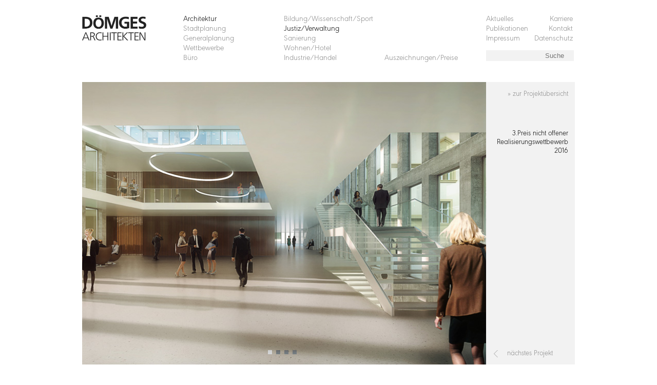

--- FILE ---
content_type: text/html; charset=utf-8
request_url: https://doemges.ag/architektur/justiz-verwaltung/architectproject/184-justizzentrum?next=266
body_size: 4301
content:
<!DOCTYPE html>
<html xmlns="http://www.w3.org/1999/xhtml" xml:lang="de-de" lang="de-de" dir="ltr" >
        <head>
                <meta charset="utf-8">
	<meta name="description" content="Architektur &amp; Stadtplanung - Regensburg">
	<meta name="generator" content="Joomla! - Open Source Content Management">
	<title>Justiz/Verwaltung</title>
	<link href="https://doemges.ag/component/search/?view=architectproject&amp;section=35&amp;preview=1&amp;next=266&amp;Itemid=148&amp;id=184&amp;format=opensearch" rel="search" title="Suchen DÖMGES Architekten AG" type="application/opensearchdescription+xml">
	<link href="/templates/doemges/favicon.ico" rel="icon" type="image/vnd.microsoft.icon">
<link href="/media/vendor/joomla-custom-elements/css/joomla-alert.min.css?0.4.1" rel="stylesheet">
	<link href="/media/com_architectproject/css/view.architectproject.css" rel="stylesheet">
	<link href="/media/plg_system_jcepro/site/css/content.min.css?86aa0286b6232c4a5b58f892ce080277" rel="stylesheet">
<script src="/media/mod_menu/js/menu.min.js?c12504" type="module"></script>
	<script src="/media/vendor/jquery/js/jquery.min.js?3.7.1"></script>
	<script src="/media/legacy/js/jquery-noconflict.min.js?504da4"></script>
	<script type="application/json" class="joomla-script-options new">{"joomla.jtext":{"ERROR":"Fehler","MESSAGE":"Nachricht","NOTICE":"Hinweis","WARNING":"Warnung","JCLOSE":"Schließen","JOK":"OK","JOPEN":"Öffnen"},"system.paths":{"root":"","rootFull":"https:\/\/doemges.ag\/","base":"","baseFull":"https:\/\/doemges.ag\/"},"csrf.token":"38cb538cb4d5588690b8d8d78fcee893"}</script>
	<script src="/media/system/js/core.min.js?a3d8f8"></script>
	<script src="/media/system/js/messages.min.js?9a4811" type="module"></script>
	<script src="/components/com_architectproject/js/jquery-3.3.1.min.js"></script>
	<script src="/components/com_architectproject/js/view.architectproject.js"></script>

                	
                <meta http-equiv="Content-Type" content="text/html; charset=iso-8859-1" />
                <meta name="viewport" content="width=device-width, initial-scale=1.0, maximum-scale=1.0, user-scalable=0" />
                               
               
                <!--<link rel="stylesheet/less" href="/templates/doemges/css/template.less" type="text/css" />-->
                <link rel="stylesheet" href="/templates/doemges/css/template.css" type="text/css" />
                <!--<link rel="stylesheet/less" href="/templates/doemges/css/template.responsive.less" type="text/css" />-->
                <link rel="stylesheet" href="/templates/doemges/css/template.responsive.css" type="text/css" />
                            
                                               
                <link rel="shortcut icon" type="image/x-icon" href="/templates/doemges/favicon.ico" />         

                <!--[if lte IE 6]>
                <link href="/templates/doemges/css/ie6only.css" rel="stylesheet" type="text/css" />

                <![endif]-->
                <!--[if IE 7]>
                        <link href="/templates/doemges/css/ie7only.css" rel="stylesheet" type="text/css" />
                <![endif]-->
                
                <!--[if IE]>
									<style type="text/css">
											#kontakt #content input {
												height: 25px;
												padding-top: 5px;
											}
									</style>
								<![endif]-->
								
								<!-- set options before less.js script -->
									<script>
									  less = {
									    env: "development",
									    logLevel: 2,
									    async: false,
									    fileAsync: false,
									    poll: 1000,
									    functions: {},
									    dumpLineNumbers: "comments",
									    relativeUrls: true,
									    globalVars: {
									      var1: '"string value"',
									      var2: 'regular value'
									    },
									    rootpath: "https://doemges.ag/templates/doemges/"
									  };									  
									  
									</script>
                 
                <!--<script type="text/javascript" src="/templates/doemges/js/less.min.js"></script>-->
                <script type="text/javascript" src="/templates/doemges/js/template.js"></script>
                	                              
               	<script>
                	
								    
								 
				</script>								
								
        	</head>
        	<body  id="justiz-verwaltung" >
        		 <div id="container">
        		 	<div id="header">
        		 	  <div id="headercontent">
        		 	  	<div id="logo">
										<a href="https://doemges.ag/">&nbsp;</a>
									</div>
									<div id="menue-icon"></div>
        		 			<ul id="mainnav" class="mod-menu mod-list nav mainnav1">
<li class="nav-item item-102 active deeper parent"><a href="/architektur/architectprojects?section=16&amp;preview=1" >Architektur</a><ul class="mod-menu__sub list-unstyled small"><li class="nav-item item-111"><a href="/architektur/bildung-wissenschaft-sport/architectprojects?section=34&amp;preview=1" >Bildung/Wissenschaft/Sport</a></li><li class="nav-item item-113 current active"><a href="/architektur/justiz-verwaltung/architectprojects?section=35&amp;preview=1" aria-current="location">Justiz/Verwaltung</a></li><li class="nav-item item-112"><a href="/architektur/sanierung/architectprojects?section=36&amp;preview=1" >Sanierung</a></li><li class="nav-item item-114"><a href="/architektur/wohnen-hotel/architectprojects?section=37&amp;preview=1" >Wohnen/Hotel</a></li><li class="nav-item item-115"><a href="/architektur/industrie-handel/architectprojects?section=38&amp;preview=1" >Industrie/Handel</a></li></ul></li><li class="nav-item item-157 deeper parent"><a href="/stadtplanung/architectprojects?section=11&amp;preview=1" >Stadtplanung</a><ul class="mod-menu__sub list-unstyled small"><li class="nav-item item-158"><a href="/stadtplanung/studien-konzepte/architectprojects?section=29&amp;preview=1" >Studien/Konzepte</a></li><li class="nav-item item-159"><a href="/stadtplanung/verfahrensbetreuung" >Verfahrensbetreuung</a></li><li class="nav-item item-160"><a href="/stadtplanung/staedtebauliche-beratung/architectprojects?section=31&amp;preview=1" >Städtebauliche Beratung</a></li><li class="nav-item item-161"><a href="/stadtplanung/verkehrs-und-freianlagen/architectprojects?section=32&amp;preview=1" >Verkehrs- und Freianlagen</a></li><li class="nav-item item-162"><a href="/stadtplanung/bauleitplanung/architectprojects?section=33&amp;preview=1" >Bauleitplanung</a></li></ul></li><li class="nav-item item-165"><a href="https://www.doemges-generalplanung.de" >Generalplanung</a></li><li class="nav-item item-103"><a href="/wettbewerbe/architectprojects?section=14&amp;preview=1" >Wettbewerbe</a></li><li class="nav-item item-104 deeper parent"><a href="/buero/leistungen" >Büro</a><ul class="mod-menu__sub list-unstyled small"><li class="nav-item item-127"><a href="/buero/leistungen" >Leistungen</a></li><li class="nav-item item-130"><a href="/buero/selbstverstaendnis" >Selbstverständnis</a></li><li class="nav-item item-131"><a href="/buero/geschichte" >Geschichte</a></li><li class="nav-item item-201"><a href="/buero/aufsichtsrat" >Aufsichtsrat</a></li><li class="nav-item item-119"><a href="/buero/vorstand" >Vorstand</a></li><li class="nav-item item-120"><a href="/buero/assoziierte" >Assoziierte</a></li><li class="nav-item item-105"><a href="/buero/team" >Team</a></li></ul></li></ul>
<ul id="sidenav" class="mod-menu mod-list nav ">
<li class="nav-item item-170"><a href="/auszeichnungen-preise" >Auszeichnungen/Preise</a></li></ul>
<ul id="left-sidenav" class="mod-menu mod-list nav ">
<li class="nav-item item-163"><a href="/aktuelles" >Aktuelles</a></li><li class="nav-item item-164"><a href="/karriere" >Karriere</a></li><li class="nav-item item-169"><a href="/publikationen" >Publikationen</a></li><li class="nav-item item-167"><a href="/kontakt" >Kontakt</a></li><li class="nav-item item-168"><a href="/impressum" >Impressum</a></li><li class="nav-item item-183"><a href="/datenschutz" >Datenschutz</a></li></ul>
<div class="mod-search search">
	<form action="/architektur/justiz-verwaltung/architectproject/184?section=35&amp;preview=1&amp;next=266" method="post" role="search">
		<input name="searchword" id="mod-search-searchword88" class="form-control" type="search" placeholder="Suche">		<input type="hidden" name="option" value="com_search">
		<input type="hidden" name="task" value="search">
		<input type="hidden" name="Itemid" value="148">
	</form>
</div>

        		 			<div class="clear"></div>
        		 		</div>
        		 		<div class="clear"></div>
        		 	</div> 
        		 	<div class="clear"></div>       		 	
        		 	<div id="main">
        		 		<div id="maincontent">
        		 				        		 				        		 		
										<div id="system-message-container" aria-live="polite"></div>

										<div class="project-header">
	<div id="184" class="project-galery multiple-img">
	<a class="project-slideshow" href="/images/projekte/2413/2413_01.jpg"><img class="project-slideshow-img" src="/images/projekte/2413/2413_01.jpg" name="Justizzentrum0" width="100%" height="auto" alt=""/></a><a class="project-slideshow" href="/images/projekte/2413/2413_02.jpg"><img class="project-slideshow-img" src="/images/projekte/2413/2413_02.jpg" name="Justizzentrum1" width="100%" height="auto" alt=""/></a><a class="project-slideshow" href="/images/projekte/2413/2413_03.jpg"><img class="project-slideshow-img" src="/images/projekte/2413/2413_03.jpg" name="Justizzentrum2" width="100%" height="auto" alt=""/></a><a class="project-slideshow" href="/images/projekte/2413/2413_04.jpg"><img class="project-slideshow-img" src="/images/projekte/2413/2413_04.jpg" name="Justizzentrum3" width="100%" height="auto" alt=""/></a>			<div class="project-slideshow-index" style="width: 64px;">
			<div class="index-elment" index="0">&nbsp;</div><div class="index-elment" index="1">&nbsp;</div><div class="index-elment" index="2">&nbsp;</div><div class="index-elment" index="3">&nbsp;</div>			<div class="clear"></div>				
		</div>
			<div class="clear"></div>
	</div>
	<div class="project-keydata">
					<div class="project-back2menue"><a class="project-back2menue-link" href="/architektur/justiz-verwaltung/?active=184" rel="nofollow">&raquo; zur Projekt&uuml;bersicht</a></div>			<div class="project-addon"></div>
			<div class="project-description">
				<p>3.Preis nicht offener Realisierungswettbewerb<br />2016</p>			</div>			
				<div class="project-navi">
					<div class="img-source">
											</div>
										<div class="project-navi-btn"><a class="project-prev" href="/architektur/justiz-verwaltung"><img src="/media/com_architectproject/images/project_back.png" width="8" height="14"/></a><span class="project-navi-txt">n&auml;chstes Projekt</span></div>										<div class="clear"></div>	
				</div>			
	</div>
	<div class="clear"></div>
</div>
<div class="clear"></div>
<div class="project-desc">	
	<h1>
		Justizzentrum <span class="project-location">Schweinfurt </span>		
	</h1>
	<div class="project-subtitle">
			<p>Umbau und Erweiterung zum Justizzentrum Schweinfurt Baumaßnahmen zur Unterbringung der Gerichte und Justizbehörden in Schweinfurt</p>	</div>
	<div class="project-fulltext">
			<p>Der neue Justizpalast von Schweinfurt und dessen Region etabliert eine neue Beziehung zwischen den Bürgern und der Justiz. Das geplante Ensemble gibt sich demokratisch, einladend, transparent: eine Ort im Dienst der Bürger.<br /><br /></p>
<p>Es ermöglicht einen neuen, angemessenen Haupteingang am Schillerplatz zwischen dem ehemaligen Rentamt und dem alten Justizpalast zu definieren. Neubau und Altbau ergänzen sich in gegenseitigem Respekt und bilden gemeinsam ein kompaktes Justizzentrum.<br /><br /></p>
<p>Der alte Justizpalast und das ehemalige Rentenamt sind beide repräsentative und massive Baukörper. Der Neubau muss ebenso repräsentativ erscheinen und gleichzeitig Massivität und Transparenz vereinen Ziel ist es eine Architektursprache zu finden, die das Bild eines homogenen und schlüssigen Ensembles mit hohem Wiedererkennungswert vermittelt. Auf eine plakative Differenzierung oder einen Bruch im Erscheinungsbild oder in der Materialität zwischen den vertikal und den horizontal Baukörper wird daher bewusst verzichtet. Die Differenzierung erfolgt vielmehr subtil durch die Lesbarkeit der unterschiedlichen Geschosshöhen, die Höhenstaffelungen und die unterschiedliche Tiefenwirkung der Fassaden, ohne dass die Kraft der Baukörper geschwächt wird. Die Fassade betont in ihrer Tiefe die Körperhaftigkeit der Gebäude zu den umgebenden Straßenräumen. Die in einem hellen, warmen Grau durchfärbten vertikalen Betonpfeiler werden vor die nach innen versetzten Geschossbänder gleicher Materialität und Farbigkeit gesetzt. Die Sprache der unteren Fassade ist reduziert - ein Spiel zwischen Transparenz und Massivität. Die Fassade der Laterne verfolgt grundsätzlich dasselbe Prinzip. Die Abstände zwischen den vertikalen Betonpfeilern sind jedoch größer und ergeben zusammen mit dunklen Holzpaneelen und den Glaselementen der Fassade einen anderen Rhythmus.<br /><br /></p>
<p>Die Materialität folgt im Inneren des Gebäudes dem gleichen Prinzip. Das Ziel ist es helle und freundliche Räume zu gestalten. Die Betonpfeiler zeigen sich auch nach innen und geben der öffentlichen Erschließung ein Rhythmus.</p>
<p>Alle gewählten Materialien werden mit der Zeit eine schöne Patina bekommen, so dass sich der Neubau mit dem alten Justizpalast vereinigt.</p>	</div>
	
</div>
<div class="clear"></div>
	        		 		
		        		 											 <div class="clear"></div>
								</div>				 
        		 	</div>
        		 	 <div class="clear"></div>
        		 	<div id="footer">
        		 		<div id="footercontent">
        		 		  		        		 		
	        		 	</div>
        		 	</div>
        		 </div>
        		 <div class="clear"></div>         	      		 
					</body>
</html>


--- FILE ---
content_type: text/css
request_url: https://doemges.ag/media/com_architectproject/css/view.architectproject.css
body_size: 816
content:
div.projectsort {
	display: none;
}	

div.project-header {
	width: 100%;
	height: 551px;
	/*height: auto;*/
	background-color: #f2f2f2;
	margin-bottom: 35px;
}

div.project-galery {
	position: relative;
	width: 81.98%;
	float: left;
}

div.single-img {
	margin-bottom: 0;
}

div#project-slideshow-img {
	cursor: pointer;
}

div.project-slideshow-index {
	position: relative;
	bottom: 20px;
	margin: 0 auto;
	margin-top: -8px;
}

div.project-slideshow-index div.index-elment {
	display: block;
	width: 8px;
	height: 8px;
	background: url('../images/slide_off.png') no-repeat;
	float: left;
	margin-right: 8px;
	z-index: 100;
	cursor: pointer;	
}

div.project-slideshow-index div.on {
  background: url('../images/slide_on.png') no-repeat;
  cursor: pointer;
}

div.project-keydata {
	display: block;
	width: 15.1%;
	height: 100%;
	text-align: right;
	margin-left: 81.98%;
	padding: 15px;
	padding-bottom: 0;
}

div.project-portfolio a, div.project-portfolio a:link,
div.project-portfolio a:visited, div.project-portfolio a:active,
div.project-back2menue a, div.project-back2menue a:link,
div.project-back2menue a:visited, div.project-back2menue a:active {
	color: #1b1b1b;	
}

div.project-back2menue {
	margin-bottom: 32px;	
}

div.project-back2menue a, div.project-back2menue a:link,
div.project-back2menue a:visited, div.project-back2menue a:active,
div.project-back2menue a:hover {
	color: #959595;
}

div.project-addon {
	margin-bottom: 60px; /* 110px */
}

div.project-navi {
	width: 100%;
	min-height: 10%;
	position: relative;
	margin-top: 25px;
}

div.project-navi-btn{
	position: absolute;
	width: 100%;
	left: 0;
	bottom: 14px;
}

div.project-navi a {
		display: block;
		width: 5.9%;
		float: left;
}

div.project-navi a.project-next {	
	float: right;
}

div.project-navi span.project-navi-txt
{
	display: block;
	width: 76.33%;
	color: #959595;
	line-height: 14px;
	text-align: center;
	vertical-align: middle;
	float: left;
	margin-left: 7px;
}

div.project-desc {
	font-size: 1.125rem;
}

div.project-desc h1 {
	font-size: 1.5rem;
	line-height: 1.5rem;
	margin-bottom: 10px;
}

div.img-source {
	position: absolute;
	width: 100%;
	left: 0;
	bottom: 20px;
	font-size: 0.8rem;
	line-height: 0.8rem;
	color: #959595;
	/*margin-bottom: 20px;*/
}

div.project-desc span.project-location {
	font-family: "URWGeometric-Light";
	font-size: 1.5rem;
}

div.project-subtitle {
	font-family: "URWGeometric-SemiBold";
	font-size: 1.125rem;
	margin-bottom: 17px;
}

div.project-subtitle p,
div.project-fulltext p,
div.project-addon p {
	display: inline;
	border: 0;
	padding: 0;
	margin: 0;
}

--- FILE ---
content_type: text/javascript
request_url: https://doemges.ag/components/com_architectproject/js/view.architectproject.js
body_size: 798
content:
var $j = jQuery.noConflict(); $j(document).ready(function() {		$j('.project-slideshow:not(:first)').toggle();	$j('.project-slideshow:first').addClass('active');	$j('.index-elment').first().addClass('on');		  $j('.project-slideshow').click(function(event) {  	event.preventDefault();  	  	var posX = $j(this).offset().left;    var relPosX = (event.pageX - posX);        viewMode = "next";             	// mobile-design: only one direction    if((relPosX < 390)&&($j('#menue-icon').css('float')!='right'))    	viewMode = "prev";    	      	  	if($j(this).parent().children('.project-slideshow').length > 1)  	{  	  	  		  	var nextImg = $j(this).parent().children('.project-slideshow:first');	  		  	if(viewMode == "next")	  	{		  	if($j(this).next('.project-slideshow').length > 0)		    	nextImg = $j(this).next('.project-slideshow');		  }		  else		  {		  	nextImg = $j(this).parent().children('.project-slideshow:last');		  			  	if($j(this).prev('.project-slideshow').length > 0)		    	nextImg = $j(this).prev('.project-slideshow');		  }	     		    indexImg = $j('.project-slideshow').index(nextImg);	   	   	  		  	$j(this).fadeOut(function() {	  		$j('.project-slideshow-index').children('.on').removeClass('on');	  		$j(this).removeClass('active');	  		nextImg.fadeIn(function() {	  			$j($j('.index-elment').get(indexImg)).addClass('on');	  			$j(this).addClass('active');	  		});	  			  	});	    	    		   }        });		$j('.index-elment').click(function(event) {				var indexNextImg = $j(this).attr('index');			 		nextImg = $j('.project-slideshow').eq(indexNextImg);	   	  		  $j('.project-slideshow.active').fadeOut(function() {	  		  	$j('.project-slideshow.active').removeClass('active');	  	$j('.project-slideshow-index').children('.on').removeClass('on');	  		  	nextImg.fadeIn(function() {	  		$j(this).addClass('active');	  		$j($j('.index-elment').get(indexNextImg)).addClass('on');	  	});	  			  });	  			});			if($j('.project-galery').css('float') == 'none')	{		$j('.project-desc').after($j('.project-keydata'));		$j('.project-back2menue').after($j('.project-navi'));		$j('.project-description').after($j('.img-source'));	}		$j(window).resize(function() {			if($j('.project-galery').length > 0)			{				positionGalery = $j('.project-galery').position();				positionGaleryLeft = positionGalery.left;				$j('#project-lightbox').css('left',positionGaleryLeft);			}	});});

--- FILE ---
content_type: text/javascript
request_url: https://doemges.ag/templates/doemges/js/template.js
body_size: 5343
content:
var $j = jQuery.noConflict();
var activeProjectID;


$j(document).ready(function() {	
	
			 var maxSubMenueItems = 5;
			 var maxWithViewPort = 950;
			 var slideshowDuration = 10000;
			 var timer;
						 
			 //build menue for mobile design (burgermenue)
			 function createMobileMenue() {
			 	$j('#mainnav').hide();
		   		$j('#subnav').hide();
		   		$j('#subnav-ext').hide();
		   		$j('#left-subnav').hide();
				$j('li.deeper').children('ul').addClass('nav-child');
		   		$j('li.deeper').not('.active').children('.nav-child').hide();
	     		$j('#mainnav').append($j('#sidenav').children('li'));
	     		$j('#mainnav').append($j('#left-sidenav').children('li'));
	     		$j('.moduletable_sidenav').remove();
	     		$j('.moduletable_leftsidenav').remove();
				
	     		
	     		
	     		//$j('#logo').find('a').html('<img src="/templates/doemges/images/Logo_Doemges_AG_responsive.png" width="100%" height="auto"/>');
	     		
	     			     		
	     		$j('#menue-icon:not(.bound)').addClass('bound').click(function() {
	     										
						if($j('#home').length > 0)
							location.href = 'architektur/';
						else {
							if($j('#mainnav').hasClass('active'))
							{
								$j('.moduletable_menu').children().not('#mainnav').hide();
								$j('#mainnav').slideToggle();
								
								$j('#mainnav').removeClass('active');
							}
							else
							{
								$j('#mainnav').slideToggle(function() {
									$j('#mainnav').children().not('#mainnav').show();	     						
								});
								$j('#mainnav').addClass('active')	;     					
							}
						}
			    });	
			    
			    $j('li.deeper:not(.bound)').addClass('bound').click(function(event) {	
			    	  	
							event.preventDefault();
			    	  	
				    		
				    		if(!$j(this).hasClass('active'))
				    		{
				    			$j('li.clicked').children('.nav-child').slideToggle('slow');
								$j('li.active').not('.down').children('.nav-child').slideToggle('slow');
				    			$j('li.active').addClass('down');							
				    		}
				    		
			    			if(!$j(this).hasClass('clicked')) {
			    				$j('li.clicked').children('.nav-child').slideToggle('slow');
								$j('li.clicked').removeClass('clicked');
				    			$j(this).children('.nav-child').slideToggle	('slow');
				    			$j(this).addClass('clicked');					
				    		}
				    		else
							{
				    			$j(this).removeClass('clicked');
								location.href = $j(this).children('a').attr('href');
								event.stopPropagation();
							}
				    	
			    });
			    
			    $j('.nav-child').children('li').click(function(event) {
			    			event.stopPropagation();			    	  						 	    
			    }); 
			 }
			 
			 function setColumnsMargin(selector) {
			 	
			 	var widthViewPort = $j('#main').innerWidth();
		
				var imgWidth = 172;
				var imgMarginWidth = 25;			
							
				if(widthViewPort > 960)			
						widthViewPort = 960;
			  
			  countTiles = Math.floor(widthViewPort / (imgWidth+imgMarginWidth));	
																
				restAmount = widthViewPort - (countTiles * (imgWidth+imgMarginWidth));
							
				//console.log(widthViewPort + " x " + imgMarginWidth + " TILE: " + countTiles + " ORIGIN: " + restAmount);	
											
				if(restAmount >= imgWidth)
					countTiles++;	
					
				//console.log(widthViewPort + " x " + imgMarginWidth + " TILE: " + countTiles + " ORIGIN: " + restAmount);
					
				$j(selector+'.no-margin').removeClass("no-margin");							
					
				$j(selector + ":nth-of-type(" + countTiles + "n)").addClass("no-margin");
			 }
			 
			function slideImg(backwards,nav)
			{

				var activeImg = $j('img.active');
				var nextImg = activeImg.next();
				
				$j('.slideshow-img:not(.active)').hide();
				
				//console.log(nextImg.attr('src'));
				
				if(backwards)
					nextImg = activeImg.prev();
				
				clearTimeout(timer);				
															

				if((nextImg.length == 0)||!(nextImg.hasClass('slideshow-img')))
				{
					if(backwards)
						nextImg = $j('.slideshow').children('img').last();
					else
						nextImg = $j('.slideshow').children('img').first();
				}
					

				$j('.slideshow').css('background-image', 'url(' + nextImg.attr('src') + ')');
				$j('.slideshow').css('background-size', '100%');

				activeImg.fadeOut(800, function() {
						nextImg.show();
						
				});
				
				
				activeImg.removeClass('active');				

				nextImg.addClass('active');				
				

				timer = setTimeout(slideImg,slideshowDuration);				

			}
			 
			 			 			 
			 			 
			 //alert($j('#menue-icon').css('float'));
			 
			 //move logo to module left-sidenav for floating
			 //$j('#logo').prependTo('.moduletable_leftsidenav');
			 
			 // logo gmbh for projects section 'generalplanung'
			 if($j('#generalplanung').length > 0)
			 	$j('#logo').addClass('logo-gmbh');
			 	
			 if($j('#home').length > 0)
				 	$j('#footer').hide();
				
			if($j('#searchForm').length > 0)
				$j('body').attr('id','search');
			
			//single mode view projectmanager at search results
			if($j('.single-project').length > 0)
				$j('body').attr('id','single-project');
			 
			
			 
			 if($j('#left-sidenav').length > 0)
			 	$j('#left-sidenav').children('li:odd').addClass('txt-right');
			
						
			 
			  /*
			  if($j('.showIntro').length > 0)
			  {
			 		
			 				
			 		width  = $j('#container').width();
					height = $j(window).height();
					
					//var width  = $j(window).width();
				
					imgWidth = $j('#intro-imgs').children().first().width();
					imgHeight = $j('#intro-imgs').children('img').first().height();
					
					imgRatio = imgWidth / imgHeight;
					
					function resizeBg()
					{
						width  = $j('#intro').width();
						height = $j(window).height();	
						
						//console.log(width + " " + imgHeight);
						
						newImgWidth = 0;
						newImgHeight = 0;				
										
						if(width < imgWidth)
						{
							newImgWidth = width;
							newImgHeight = imgHeight*(width/imgWidth);
						}
						else if (height < imgHeight)
						{
							newImgWidth = imgWidth*(height/imgHeight);
							newImgHeight = height;
						}
						else {
							newImgWidth = imgWidth;
						  newImgHeight = imgHeight;
						}
						
											
						$j('#intro-imgs').children('img').css({"width": newImgWidth + "px","height": newImgHeight + "px"});	
						$j('#intro-imgs').css({"background-size": newImgWidth + "px " + newImgHeight + "px"});
						
							
					}
					
				
			 		resizeBg();
			 		
			 		$j('#intro-imgs').children().not(':eq(0)').hide();
			 					 		
			 		var countImgs = $j('#intro-imgs').children().length;
			 					 		
			 		var counter = 0;
			 		
			 		activeImg = $j('#intro-imgs').children().first();
			 		$j('#slideshow-index').children().first().addClass('on');
			 		imgProject = activeImg.attr('project');
			 		imgPhotoBy = activeImg.attr('photoby');
			 		
			 		if(($j.trim(imgProject).length > 0)||($j.trim(imgPhotoBy).length > 0))
			 			 $j('#slideShowDesc').html('<span id="imgProject">' + imgProject + '</span><span id="imgPhotoby">' + imgPhotoBy + '</span><div class="clear"></div>');	 	
			   	    
			    
			    setInterval(function () {
			        if (++counter === countImgs) {
			            //window.location.href = "\architektur";			            
			        }
			       
			        //console.log(counter);
			        nextImg = activeImg.next('img');
			        $j('#intro-imgs').css('background-image', 'url(' + nextImg.attr('src') + ')');
			        
			        $j('#slideshow-index').children('.on').removeClass('on');
			        indexImg = $j('.intro-img').index(nextImg);
			        $j($j('.index-elment').get(indexImg)).addClass('on');
			       
			        activeImg.fadeOut(2000, function () {
			            
			            nextImg.show();
			            
			            imgProject = nextImg.attr('project');
							 		imgPhotoBy = nextImg.attr('photoby');			 		
							 		
							 		
							 		if(($j.trim(imgProject).length > 0)||($j.trim(imgPhotoBy).length > 0))
							 			 $j('#slideShowDesc').html('<span id="imgProject">' + imgProject + '</span><span id="imgPhotoby">' + imgPhotoBy + '</span><div class="clear"></div>');
							 		else
							 			 $j('#slideShowDesc').html('<span id="imgProject">&nbsp;</span><span id="imgPhotoby">&nbsp;</span><div class="clear"></div>');
							 		
			        });
			        activeImg = nextImg;
			       
			    }, 8000);	 		
			 		
			 					 		
			 		$j('body').on('click','#intro',function() {			 				
			 				$j('#intro').hide();
			 				window.location.href = "\architektur";
					 		//fadeInProjectGalery();					 	
			 		});	
			 		
			 		//$j('#intro').delay(5000).fadeOut('slow',function() {			 			
			 		//	window.location.href = "\architektur";
			 			//fadeInProjectGalery();
			 		//});		 		
			 			
			}
			*/
			 			 
			 // Extract Subnav 1. Level greater than 5 element to new subnav-ext
		   if(($j('.deeper').length > 0)&&(($j('#menue-icon').css('float') != 'right')))
		   {
		   		
				if($j('#mainnav').css('clear') != 'both')
		   		{
		   			var activeSubNav = $j('#mainnav').children('li.active').children('ul');
		   				   			
		   			$j('#mainnav').children('li').not('.active').find('.nav-item').hide();
			    	//$j('#mainnav').parent().append(activeSubNav);
					activeSubNav.insertAfter('#mainnav');
			    	activeSubNav.attr('id','subnav');

					$j('.mod-search').appendTo($j('#left-sidenav'));
			     		
			    	var countMenueItems = $j('#subnav').children('li').length;
			    	
			    	//console.log($j('#subnav').html());
			    			     		
			     	if(countMenueItems > maxSubMenueItems)
			     	{
				    	//$j('#mainnav').parent().append('<div id="subnav-ext"><ul></ul></div>');				     	
						$j('<div id="subnav-ext"><ul></ul></div>').insertAfter('#subnav');
				     	     			     		
				     	while(countMenueItems >= maxSubMenueItems)
				     	{	     			     		
				     		$j('#subnav-ext').children('ul').prepend($j($j('#subnav').children('li').get(countMenueItems)));		     		
				     		countMenueItems--;			     	
				     	}
				     	
				     	$j('#subnav-ext').children('ul').append($j('#sidenav').find('li'));
				     	$j('#sidenav').hide();
				     	//$j('#subnav-ext').addClass('no-margin');
				     	
				     }					 
				  }				  
				  
		   }
		  
		 
		   if(($j('#menue-icon').css('float') == 'right')||($j('#home').length > 0))
		   {
				createMobileMenue();
		   }
	     
	    // add spacer to menue missing subnav
	     if(($j('#subnav').length == 0))
	     	$j('#sidenav').addClass('spacer-right');

		$j('#mainnav, #subnav, #subnav-ext, #sidenav, #left-sidenav').css('visibility','visible');
		
			    	     	
	     
	     if($j('.items-leading').length > 0)
	     {
		     	
		     	setColumnsMargin('div.items-leading-entry');
		     	
		     	$j('.items-leading-bgimg.no-img').parents('.items-leading-entry').addClass('no-img');
					
							     	
		     	
				/*$j('.items-leading-entry').on('tap touchstart', function(e) {
		     			e.preventDefault();
		     			location.href = $j(this).find('a').attr('href');
		     	});*/
							     	
		     	$j('.items-leading-entry').mouseover(function() {
		     			$j('.items-leading-entry.active').removeClass('active');
		     			$j(this).addClass('active');
		     	});	
		     	
		     	$j('.items-leading-entry').mouseout(function() {
		     			$j('.items-leading-entry.active').removeClass('active');
		     	});
				
		   } // end if($j('.items-leading').length > 0)
		        	
	     if($j('.article-header').length > 0)
	     {
	     	if($j('.article-galery').css('float') == 'none')
					$j('.article-body').after($j('.article-sidenav'));	
				
				
	     	if($j('.article-info').length > 0)
		     {
		     	$j('.article-info').each(function(){
		     		$j(this).parent().prepend($j(this));
		     	});
		     }	
		     
		     // prepend &raquo; to links
		     if($j('.article-sidenav').length > 0)
		     {
		      	$j('.article-sidenav').find('a').each(function() {
		      		$j(this).prepend('&raquo; ');
		      	});
		      }
		     
		     if($j('.article-nav').length > 0)
						$j('div.article-sidenav').append($j('.article-nav'));						 
		     
		     if($j('.article-galery').length > 0)
		     {
		     	//$j('.article-galery').each(function(){
		     	//	$j(this).parent().parent().prepend($j(this));
		     	//});
		     		
		     	$j('.slideshow').each(function() {
		     		$j(this).find('.index-entry:first').addClass('on');
		     		$j(this).children('img:first').addClass('active');
		     		$j(this).children('img:not(:first)').hide();
		     	});
		     	
				     	
		     	$j('.slideshow').children('.img-entry').click(function(event) {
				  	
				  	event.preventDefault();
				  	
				  	var slideshow = $j(this).parent()
				  	
				  	var posX = $j(this).offset().left;
				    var relPosX = (event.pageX - posX);
				    
				    viewMode = "next";
				          
				   	// mobile-design: only one direction
				    if((relPosX < 390)&&($j('#menue-icon').css('float')!='right'))
				    	viewMode = "prev";
	    	
	      	
				  	if(slideshow.children('.img-entry').length > 1)
				  	{
				  	  	  	
					  	var nextImg = slideshow.children('.img-entry:first');
					  	
					  	if(viewMode == "next")
					  	{
						  	if($j(this).next('.img-entry').length > 0)
						    	nextImg = $j(this).next('.img-entry');
						  }
						  else
						  {
						  	nextImg = slideshow.children('.img-entry:last');
						  	
						  	if($j(this).prev('.img-entry').length > 0)
						    	nextImg = $j(this).prev('.img-entry');
						  }
					     	
					    indexImg = $j('.img-entry').index(nextImg);
					    
					   
					   	$j(this).fadeOut(function() {
					  		$j('.slideshow-index').children('.on').removeClass('on');
					  		$j(this).removeClass('active');
					  		nextImg.fadeIn(function() {
					  			$j($j('.index-elment').get(indexImg)).addClass('on');
					  			$j(this).addClass('active');
					  		});	  		
					  	});	    	
					  	$j(this).fadeOut(function() {
		  					slideshow.find('.on').removeClass('on');
		  					nextImg.fadeIn(function() {
		  						$j($j('.index-entry').get(indexImg)).addClass('on');
		  					});	  		
		  				});   	    	
					 }   
   
  			}); //end .slideshow click event
  			
  			$j('.index-entry').click(function(event) {
		
					var indexNextImg = $j(this).attr('index');
						 
					nextImg = $j('.img-entry').eq(indexNextImg);
				   	  	
				  $j('.img-entry.active').fadeOut(function() {
				  	
				  	$j('.img-entry.active').removeClass('active');
				  	$j('.slideshow-index').children('.on').removeClass('on');
				  	
				  	nextImg.fadeIn(function() {
				  		$j(this).addClass('active');
				  		$j($j('.index-entry').get(indexNextImg)).addClass('on');
				  	});	  		
				 });
				});	  
  			
  		} // end $j('.article-galery').length > 0
  	} // end $j('.article-header').length > 0
		     	
	     	
		     	
		     
		   if($j('#team').length > 0)
		   {
		   		if($j('.team-entry').length > 0)
					{	
						setColumnsMargin('#team .team-entry');
												
						$j('.team-entry').each(function() {
							var imgUrl = $j(this).children('img').attr('src');
							$j(this).children('img').remove();
							$j(this).prepend('<div class="team-entry-img"></div>');
							$j(this).prepend('<div class="team-entry-img-bg"></div>');
							$j(this).children('.team-entry-img').css('background-image','url("' + imgUrl + '")');
							$j(this).children('.team-entry-img').html($j(this).children('p:not(:first)'));
							$j(this).children('.team-entry-img-bg').position($j(this).children('team-entry-img').position());
						});						
						
						var countImages = $j('#team').find('.team-entry').length;
						
						//alert(countImages + " " + countTiles);		
			
						for(i=0; i < countTiles;i++)
						{
							var indexImg = i;
							
							while(indexImg < countImages)
							{
								$j($j('.team-entry').get(indexImg)).addClass('column_'+i);
								indexImg = indexImg + countTiles;			
					    }
							
							//$j('div.column_'+i).each(function(i){
							//    $j(this).delay(i*1000).fadeIn(800);				   
							//});	
								
						}
						
						$j('.team-entry').on('tap touchstart', function(e) {	
							
							$j('.team-entry').off('mouseover');
							$j('.team-entry').off('mouseout');

							$j('.team-entry-img.on').parent().find('.team-entry-img-bg').stop();
							$j('.team-entry-img.on').parent().find('.team-entry-img-bg').fadeIn(0);
							$j('.team-entry-img.on').parent().find('.team-entry-img-bg').fadeOut(800);
							
							if($j(this).children('.team-entry-img').hasClass('on')==false)
							{
								$j('.team-entry-img.on').removeClass('on');
								$j(this).children('.team-entry-img').addClass('on');
								$j(this).children('.team-entry-img-bg').stop();
								$j(this).children('.team-entry-img-bg').fadeOut(0);
								$j(this).children('.team-entry-img-bg').fadeIn(1500);			
							}
							else
							{
								$j('.team-entry-img.on').removeClass('on');
							}
						});
						
						$j('.team-entry').on('mouseover', function() {							
							$j(this).children('.team-entry-img').addClass('on');
							$j(this).children('.team-entry-img-bg').stop();
							$j(this).children('.team-entry-img-bg').fadeOut(0);
							$j(this).children('.team-entry-img-bg').fadeIn(1500);														
						});
						
						$j('.team-entry').on('mouseout', function() {
							$j(this).children('.team-entry-img-bg').stop();
							$j(this).children('.team-entry-img-bg').fadeIn(0);
							$j(this).children('.team-entry-img-bg').fadeOut(800);
							$j(this).children('.team-entry-img').removeClass('on');							
						});
						
					}
		   }	
		   
		   if($j('#karriere').length > 0)
		   {
		   	
		   		$j('.leading-headline:first').addClass('active-headline');		   		
		   		$j('.leading-headline:first').addClass('clicked');
		   		$j('.leading-item-entry:not(:first)').hide();
		   		$j('.leading-item-entry').find('.item-image').hide();
		   		
		   		categoryImgContainer = $j('.items-leading-category-img').children('img');
		   		categoryImg = categoryImgContainer.attr('src');
		   		
		   		setColumnsMargin('.leading-headline');
		   		
		   		
		   		$j('.items-leading-intro').on('mouseover','.leading-headline:not(.clicked)',function() {
		   			$j(this).addClass('active-headline');
		   			indexContent = $j(this).attr('number');
		   			$j('.leading-item-entry').hide();
		   			$j('.leading-item-entry').eq(indexContent).show();
					
					//console.log($j('.leading-item-entry').eq(indexContent).find('.item-image').length);
		   			
		   			if($j('.leading-item-entry').eq(indexContent).find('.item-image').length > 0)
		   			{
		   				articleImgContainer = $j('.leading-item-entry').eq(indexContent).find('.item-image');
		   				categoryImgContainer.attr('src',articleImgContainer.children('img').attr('src'));		
		   			}
		   			else
		   				categoryImgContainer.attr('src',categoryImg);	  			
		   		
		   		});
		   		
		   		$j('.items-leading-intro').on('mouseleave','.leading-headline:not(.clicked)',function() {
		   			$j(this).removeClass('active-headline');
		   			indexContent = $j(this).attr('number');
		   			$j('.leading-item-entry').eq(indexContent).hide();
		   			
		   			indexContentClicked = $j('.clicked').attr('number');
		   			$j('.leading-item-entry').eq(indexContentClicked).show();
		   			if($j('.leading-item-entry').eq(indexContentClicked).children('.item-image').length > 0)
		   			{
		   				articleImgContainer = $j('.leading-item-entry').eq(indexContentClicked).children('.item-image');
		   				categoryImgContainer.attr('src',articleImgContainer.children('img').attr('src'));		
		   			}
		   			else
		   				categoryImgContainer.attr('src',categoryImg);
		   			//console.log(indexContent);
		   		});
		   		
		   		$j('.items-leading-intro').on('click touchstart','.leading-headline:not(.clicked)',function() {
		   			indexContentClicked = $j('.clicked').attr('number');
		   			$j('.leading-item-entry').eq(indexContentClicked).hide();
		   			$j('.active-headline').removeClass('active-headline');
		   			$j('.clicked').removeClass('clicked');
		   					   					   			
		   			$j(this).addClass('active-headline');
		   			$j(this).addClass('clicked');
		   			indexContent = $j(this).attr('number');
		   			$j('.leading-item-entry').eq(indexContent).show();
		   			
		   			// mobile design - scroll to txt
		   			if($j('#menue-icon').css('float') == 'right')
		   			{
			   			$j('html, body').animate({
					        scrollTop: $j('.leading-item-entry').eq(indexContent).offset().top
					    }, 2000);
					  }		   			
		   			
		   			//console.log(indexContent);
		   		});
		   }

		   if($j('#leistungen').length > 0)
		   {
				
				var widthViewPort = $j('#main').innerWidth();
			 		
			 	if(widthViewPort <=680)
				{
						var lastElem = $j('.leistungen-row:last');
						var contentLastElem = lastElem.html();
						lastElem.prev().appendTo('.leistungen-cat-desc');						
				}
				
				$j('.slideshow').append('<div class="slideshow-nav"><div class="nav-left"></div><div class="nav-right"></div></div>');
				
				$j('.blog-fulltxt').hide();
				
				$j('.slideshow-img:first').show().addClass('active');
				
				$j('a.link-readmore').on('click', function(e) {
					e.preventDefault();
					
					newActiveBlogElement = $j(this).parents('.blog-entry');
					
					activeBlogElem = $j('.blog-entry.active');
					activeBlogElem.find('.blog-shorttxt').show();
					activeBlogElem.find('.blog-fulltxt').hide();
					
					newActiveBlogElement.find('.blog-shorttxt').hide();
					newActiveBlogElement.find('.blog-fulltxt').show();
					newActiveBlogElement.addClass('active');
					
				});
				
				timer = setTimeout(slideImg,slideshowDuration);	

				$j('.nav-left').on('click', function() {
					clearTimeout(timer);
					$j('.slideshow-img:not(.active)').hide();
					slideImg(true,true);			
				});
				
				$j('.nav-right').on('click', function() {
					clearTimeout(timer);
					$j('.slideshow-img:not(.active)').hide();
					slideImg(false,true);				
				});
		   }
		   
		   if($j('.search').length > 0)
		   {
		   		$j('.search_search').hide();
		   		//$j('.moduletable_portfolio').css('margin-top','59px');
		   		$j('.moduletable_portfolio').css('margin-top','40px');
		   } 
		   
		   if($j('#kontakt').length > 0)
		   {
		   		if($j('#kontakt-txt').css('float') == 'none')
		   		{
		   			$j('.kontakt-map').css('margin-left','0');
		   			$j('.kontakt-map').css('width','100%');
		   		}
		   }
		  
			 
			 if($j('#qm').length > 0)
			 {
			 		var widthViewPort = $j('#main').innerWidth();
			 		
			 		if(widthViewPort <=614)
			 		{
			 			$j('.col-left').before($j('.col-middle'));
			 		}	
			 }
			 
			 if($j('#geschichte').length > 0)
			 {
			 	 $j('img[src*=leer]').parent().addClass('emptyImg');
			 }			 
		   
		   
		  
			
			var resizeId;
			var resizing = false;
			var widthViewPort = $j('#main').innerWidth();
			
			$j(window).resize(function() {
			    if(widthViewPort != $j('#main').innerWidth())
			    {
			    	clearTimeout(resizeId);
			    	resizeId = setTimeout(doneResizing, 500);
			    }
			});
			
			function doneResizing(){
			  // location.reload();
			  
			  if(($j('#menue-icon').css('float') == 'right')&&($j('#left-sidenav').css('display') == 'block'))
			  	location.reload();
			  else if(($j('#menue-icon').css('float') != 'right')&&($j('#left-sidenav').css('display') != 'block'))
		    	location.reload();
		    	
		    		    
		    if($j('div.items-leading-entry').length > 0)
		    	setColumnsMargin('div.items-leading-entry');
		    if($j('#team .team-entry').length > 0)
		    	setColumnsMargin('#team .team-entry');
		    if($j('#karriere').length > 0)
		    	setColumnsMargin('.leading-headline');
		    if($j('div.project-list-galery div').length > 0)
		    	setColumnsMargin('div.project-list-galery div');		    	
		    	
		    	
		    widthViewPort = $j('#main').innerWidth();
		    
		    if((widthViewPort <=614)&&($j('#qm').length > 0))
			 		$j('.col-left').before($j('.col-middle'));
			 	
			} 	   
		   
		    
		  		     								 
});	
						    